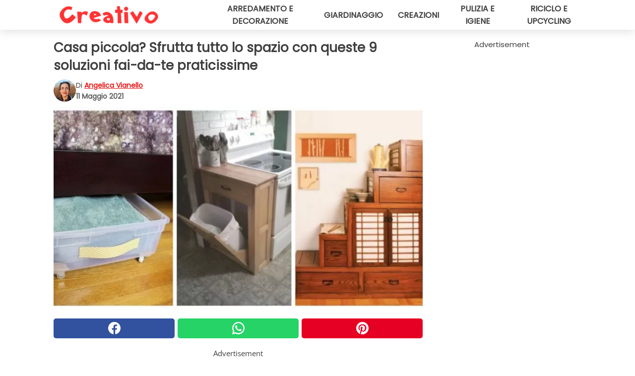

--- FILE ---
content_type: text/html; charset=utf-8
request_url: https://www.creativo.media/read/33135/casa-piccola-sfrutta-tutto-lo-spazio-con-queste-9-soluzioni-fai-da-te-praticissime
body_size: 11953
content:
<!DOCTYPE html>
<html lang="it">
<head>
<meta http-equiv="Content-Type" content="text/html; charset=utf-8" />
<meta name="viewport" content="width=device-width, initial-scale=1.0">
<meta name="title" content="Casa piccola? Sfrutta tutto lo spazio con queste 9 soluzioni fai-da-te praticissime" />
<meta name="description" content="Sarebbe bello poter disporre sempre di tutto lo spazio che vogliamo per aggiungere mobili e decorazioni senza preoccuparsi di far entrare tutto in ogni stanza senza comprometterne la vivibilit&agrave;,&#8230;" />
<meta property="og:description" content="Sarebbe bello poter disporre sempre di tutto lo spazio che vogliamo per aggiungere mobili e decorazioni senza preoccuparsi di far entrare tutto in ogni stanza senza comprometterne la vivibilit&agrave;,&#8230;" />
<meta property="og:image" content="https://img.wtvideo.com/images/original/33135.jpg" />
<meta property="og:image:width" content="728" />
<meta property="og:image:height" content="400" />
<meta property="og:image:type" content="image/jpeg" />
<meta property="og:image:alt" content="Casa piccola? Sfrutta tutto lo spazio con queste 9 soluzioni fai-da-te praticissime" />
<meta name="twitter:card" content="summary_large_image" />
<meta name="twitter:title" content="Casa piccola? Sfrutta tutto lo spazio con queste 9 soluzioni fai-da-te praticissime" />
<meta name="twitter:description" content="Sarebbe bello poter disporre sempre di tutto lo spazio che vogliamo per aggiungere mobili e decorazioni senza preoccuparsi di far entrare tutto in ogni stanza senza comprometterne la vivibilit&agrave;,&#8230;" />
<meta name="twitter:image" content="https://img.wtvideo.com/images/original/33135.jpg" />
<meta name="twitter:image:alt" content="Casa piccola? Sfrutta tutto lo spazio con queste 9 soluzioni fai-da-te praticissime" />
<meta property="og:type" content="article" />
<meta property="og:title" content="Casa piccola? Sfrutta tutto lo spazio con queste 9 soluzioni fai-da-te praticissime" />
<meta property="og:url" content="https://www.creativo.media/read/33135/casa-piccola-sfrutta-tutto-lo-spazio-con-queste-9-soluzioni-fai-da-te-praticissime" />
<meta property="article:published_time" content="2021-05-11T11:00:00+00:00" />
<meta property="article:modified_time" content="2021-05-11T11:00:00+00:00" />
<meta property="article:publisher" content="https://www.facebook.com/Creativofanpage/" />
<meta property="article:author" content="Angelica Vianello" />
<link rel="canonical" href="https://www.creativo.media/read/33135/casa-piccola-sfrutta-tutto-lo-spazio-con-queste-9-soluzioni-fai-da-te-praticissime" />
<link rel="alternate" hreflang="it" href="https://www.creativo.media/read/33135/casa-piccola-sfrutta-tutto-lo-spazio-con-queste-9-soluzioni-fai-da-te-praticissime" />
<link rel="alternate" hreflang="fr" href="https://www.creativofrance.fr/read/33135/petite-maison--utilisez-tout-l-espace-disposition-avec-ces-9-solution-diy-vraiment-pratiques" />
<link rel="alternate" hreflang="nl" href="https://www.creativonederland.nl/read/33135/klein-huis-maak-optimaal-gebruik-van-de-ruimtes-met-deze-9-praktische-doe-het-zelf-oplossingen" />
<link rel="alternate" hreflang="de" href="https://www.creativodeutschland.de/read/33135/kleines-haus-machen-sie-das-beste-aus-ihrem-raum-mit-diesen-9-praktischen-diy-losungen" />
<link rel="alternate" hreflang="sv" href="https://www.creativosverige.se/read/33135/litet-hus-utnyttja-utrymmet-till-max-med-dessa-9-super-praktiska-diy-losningar" />
<title>Casa piccola? Sfrutta tutto lo spazio con queste 9 soluzioni fai-da-te praticissime - Creativo.media</title>
<meta name="theme-color" content="#e81717">
<link rel="preload" as="font" href="https://cdn1.wtvideo.com/fonts/Poppins-latin.ttf" crossorigin>
<link rel="preload" as="font" href="https://cdn1.wtvideo.com/fonts/OpenSans-latin.ttf" crossorigin>
<link rel="preload" href="https://cdn1.wtvideo.com/css/main_new.min.css?v=2.7.3" as="style">
<link rel="stylesheet" href="https://cdn1.wtvideo.com/css/main_new.min.css?v=2.7.3">
<link rel="image_src" href="https://img.wtvideo.com/images/logo_13-m.png" />
<link rel="alternate" type="application/rss+xml" title="Creativo RSS Feed" href="https://www.creativo.media/feed/" />
<link rel="icon" href="https://img.wtvideo.com/images/favicon_crea.ico" />
<meta property="og:site_name" content="Creativo.media" />
<meta property="og:locale" content="it" />
<meta name="robots" content="max-image-preview:large">
<link rel="preconnect" href="https://cmp.inmobi.com" crossorigin />
<script type="delay" async=true>
(function() {
var host = window.location.hostname;
var element = document.createElement('script');
var firstScript = document.getElementsByTagName('script')[0];
var url = 'https://cmp.inmobi.com'
.concat('/choice/', 'X6HC_NQYG1mgp', '/', host, '/choice.js?tag_version=V3');
var uspTries = 0;
var uspTriesLimit = 3;
element.async = true;
element.type = 'text/javascript';
element.src = url;
firstScript.parentNode.insertBefore(element, firstScript);
function makeStub() {
var TCF_LOCATOR_NAME = '__tcfapiLocator';
var queue = [];
var win = window;
var cmpFrame;
function addFrame() {
var doc = win.document;
var otherCMP = !!(win.frames[TCF_LOCATOR_NAME]);
if (!otherCMP) {
if (doc.body) {
var iframe = doc.createElement('iframe');
iframe.style.cssText = 'display:none';
iframe.name = TCF_LOCATOR_NAME;
doc.body.appendChild(iframe);
} else {
setTimeout(addFrame, 5);
}
}
return !otherCMP;
}
function tcfAPIHandler() {
var gdprApplies;
var args = arguments;
if (!args.length) {
return queue;
} else if (args[0] === 'setGdprApplies') {
if (
args.length > 3 &&
args[2] === 2 &&
typeof args[3] === 'boolean'
) {
gdprApplies = args[3];
if (typeof args[2] === 'function') {
args[2]('set', true);
}
}
} else if (args[0] === 'ping') {
var retr = {
gdprApplies: gdprApplies,
cmpLoaded: false,
cmpStatus: 'stub'
};
if (typeof args[2] === 'function') {
args[2](retr);
}
} else {
if(args[0] === 'init' && typeof args[3] === 'object') {
args[3] = Object.assign(args[3], { tag_version: 'V3' });
}
queue.push(args);
}
}
function postMessageEventHandler(event) {
var msgIsString = typeof event.data === 'string';
var json = {};
try {
if (msgIsString) {
json = JSON.parse(event.data);
} else {
json = event.data;
}
} catch (ignore) {}
var payload = json.__tcfapiCall;
if (payload) {
window.__tcfapi(
payload.command,
payload.version,
function(retValue, success) {
var returnMsg = {
__tcfapiReturn: {
returnValue: retValue,
success: success,
callId: payload.callId
}
};
if (msgIsString) {
returnMsg = JSON.stringify(returnMsg);
}
if (event && event.source && event.source.postMessage) {
event.source.postMessage(returnMsg, '*');
}
},
payload.parameter
);
}
}
while (win) {
try {
if (win.frames[TCF_LOCATOR_NAME]) {
cmpFrame = win;
break;
}
} catch (ignore) {}
if (win === window.top) {
break;
}
win = win.parent;
}
if (!cmpFrame) {
addFrame();
win.__tcfapi = tcfAPIHandler;
win.addEventListener('message', postMessageEventHandler, false);
}
};
makeStub();
var uspStubFunction = function() {
var arg = arguments;
if (typeof window.__uspapi !== uspStubFunction) {
setTimeout(function() {
if (typeof window.__uspapi !== 'undefined') {
window.__uspapi.apply(window.__uspapi, arg);
}
}, 500);
}
};
var checkIfUspIsReady = function() {
uspTries++;
if (window.__uspapi === uspStubFunction && uspTries < uspTriesLimit) {
console.warn('USP is not accessible');
} else {
clearInterval(uspInterval);
}
};
if (typeof window.__uspapi === 'undefined') {
window.__uspapi = uspStubFunction;
var uspInterval = setInterval(checkIfUspIsReady, 6000);
}
})();
</script>
<script async delay="https://www.googletagmanager.com/gtag/js?id=G-9L0Z44G7S3"></script>
<script type="delay">
window.dataLayer = window.dataLayer || [];
function gtag(){dataLayer.push(arguments);}
gtag('js', new Date());
gtag('config', 'G-9L0Z44G7S3');
gtag('event', 'Web page view', {
'event_category': 'Page View',
'event_label': window.location.pathname,
'event_value': 1
});
</script>
<script delay="https://cdn.onesignal.com/sdks/OneSignalSDK.js" defer></script>
<script type="delay">
window.OneSignal = window.OneSignal || [];
OneSignal.push(function() {
OneSignal.init({
appId: "e6ae016a-ec79-4118-a9b6-f5dd9613841d",
});
});
</script>
<script data-ad-client="ca-pub-5929087980377376" async delay="https://pagead2.googlesyndication.com/pagead/js/adsbygoogle.js"></script>
<script type="application/ld+json">
{"@context":"https://schema.org","@type":"NewsArticle","inLanguage":"it_IT","headline":"Casa piccola? Sfrutta tutto lo spazio con queste 9 soluzioni fai-da-te praticissime","keywords":["Arredamento","Idee","Fai da te"],"description":"Sarebbe bello poter disporre sempre di tutto lo spazio che vogliamo per aggiungere mobili e decorazioni senza preoccuparsi di far entrare tutto in ogni stanza senza comprometterne la vivibilit&agrave;, ma non sempre &egrave; possibile e anzi bisogna ingegnarsi per trovare mobili funzionali che non siano troppo ingombranti. Oltre ad acquistarne di pronti o meglio ancora commissionarne su misura, se abbiamo voglia di cimentarci con un po' di fai-da-te possiamo dar vita alle soluzioni pi&ugrave; adatte e completamente personalizzate per ogni situazione, in modo da integrarsi al meglio in ogni stanza per dimensioni e design. Lasciatevi ispirare dalle idee di seguito.","articleBody":"In cucina o anche in una stanza dove serva occasionalmente una scrivania, un tavolo richiudibile che si nasconde in un mobiletto a parete &egrave; un'idea da tenere in considerazione. Una volta chiuso, pu&ograve; diventare anche una comoda lavagnetta. Uno dei punti in cucina in cui guardare per primi quando serve aggiungere estensioni&nbsp;e inserti &egrave; alla fine dei mobili, prima di una porta: quella porzione di parete libera &egrave; spesso troppo sottile per poter inserire mensole o ripiani, ma chi &egrave; abile col bricolage pu&ograve; provare un progetto come questo, per un mobile su misura che nasconda il bidone della spazzatura e fornisca anche un piccolo ripiano di appoggio in pi&ugrave;. Quando c'&egrave; un letto a soppalco bisogna provvedere con delle scale, e queste offrono sempre molto spazio utile sotto a ciascun gradino per contenitori e armadi in cui riporre di tutto. Le ante delle porte rubano sempre un po' di spazio, e magari installarne di scorrevoli rende molto pi&ugrave; ampia la stanza. Anche intere pareti possono essere realizzate con pannelli scorrevoli: &egrave; l'ideale per quelle stanza che devono diventare pi&ugrave; spaziose quando arrivano ospiti, e permette anche di far trapelare meglio la luce in tutti gli ambienti. Se avete un vano da adibire a guardaroba in una stanza, e in casa ci sono bimbi piccoli, potete trasformare quella nicchia in una postazione con fasciatoio e tutto quello che serve ai bimbi, cos&igrave; da non dover impegnare altri mobili o tenere troppi oggetti in giro per la casa. In un bagno di piccole dimensioni, le mensole angolari aiutano tantissimo, e tornano utili anche come micro comodini nelle stanze da letto anguste, oppure offrono spazio extra per riporre oggetti nei disimpegni. Quando sembra che lo spazio per montare scaffali sia esaurito, guardate sempre in alto: soprattutto in cucina e in bagno, sopra a pensili e porte, potreste costruire nuove soluzioni utili. Sono tanti i progetti per costruire contenitori da usare sotto al letto: dai cassetti di vecchi mobili ai complementi costruiti da zero... Ma questo &egrave; semplicissimo, basta aggiungere rotelle ai cesti di plastica! Quando la parete posteriore del divano si trova nel mezzo della stanza &egrave; sempre meglio arredarla con una consolle o qualche altra soluzione, ma avevate pensato che il tavolo lungo sistemato l&igrave; dietro potrebbe essere un comodo bancone per mangiare guardando la TV? C'&egrave; qualche progetto che vorreste realizzare in casa?","url":"https://www.creativo.media/read/33135/casa-piccola-sfrutta-tutto-lo-spazio-con-queste-9-soluzioni-fai-da-te-praticissime","datePublished":"2021-05-11T11:00:00+00:00","dateModified":"2021-05-11T11:00:00+00:00","mainEntityOfPage":{"@type":"WebPage","@id":"https://www.creativo.media/read/33135/casa-piccola-sfrutta-tutto-lo-spazio-con-queste-9-soluzioni-fai-da-te-praticissime"},"image":{"@type":"ImageObject","url":"https://img.wtvideo.com/images/original/33135.jpg","name":"Casa piccola? Sfrutta tutto lo spazio con queste 9 soluzioni fai-da-te praticissime","caption":"Casa piccola? Sfrutta tutto lo spazio con queste 9 soluzioni fai-da-te praticissime","author":{"@type":"Person","name":"Angelica Vianello"},"width":"728","height":"400"},"author":{"@type":"Person","@id":"https://www.creativo.media/author/angelica-vianello","name":"Angelica Vianello","url":"https://www.creativo.media/author/angelica-vianello"},"publisher":{"@type":"NewsMediaOrganization ","name":"Creativo","url":"https://www.creativo.media","logo":{"@type":"ImageObject","url":"https://img.wtvideo.com/images/logo_13-m.png"},"sameAs":["https://www.facebook.com/Creativofanpage/","https://www.instagram.com/creativodiy/","https://www.pinterest.it/creativodiy/","https://www.youtube.com/channel/UCV7hfJ0S62zfh0B0L6MPtew?sub_confirmation=1","https://www.tiktok.com/@creativodiy"],"correctionsPolicy":"https://www.creativo.media/correction-policy","verificationFactCheckingPolicy":"https://www.creativo.media/fact-check-policy","publishingPrinciples":"https://www.creativo.media/editorial","ownershipFundingInfo":"https://www.creativo.media/ownership"}} </script>
<script type="application/ld+json">
[{"@context":"https://schema.org","@type":"BreadcrumbList","itemListElement":[{"@type":"ListItem","position":1,"name":"HOME","item":"https://www.creativo.media"},{"@type":"ListItem","position":2,"name":"Arredamento","item":"https://www.creativo.media/categoria/arredamento"},{"@type":"ListItem","position":3,"name":"Casa piccola? Sfrutta tutto lo spazio con queste 9 soluzioni fai-da-te praticissime"}]},{"@context":"https://schema.org","@type":"BreadcrumbList","itemListElement":[{"@type":"ListItem","position":1,"name":"HOME","item":"https://www.creativo.media"},{"@type":"ListItem","position":2,"name":"Idee","item":"https://www.creativo.media/categoria/idee"},{"@type":"ListItem","position":3,"name":"Casa piccola? Sfrutta tutto lo spazio con queste 9 soluzioni fai-da-te praticissime"}]},{"@context":"https://schema.org","@type":"BreadcrumbList","itemListElement":[{"@type":"ListItem","position":1,"name":"HOME","item":"https://www.creativo.media"},{"@type":"ListItem","position":2,"name":"Fai da te","item":"https://www.creativo.media/categoria/fai-da-te"},{"@type":"ListItem","position":3,"name":"Casa piccola? Sfrutta tutto lo spazio con queste 9 soluzioni fai-da-te praticissime"}]}] </script>
</head>
<body class="theme-crea">
<div id="scroll-progress-bar"></div>
<script>
function runScripts(){for(var e=document.querySelectorAll("script"),t=0;t<e.length;t++){var r=e[t];if("delay"==r.getAttribute("type"))try{var a=document.createElement("script");a.type="text/javascript",a.text=r.text,document.head.appendChild(a),r.parentNode&&r.parentNode.removeChild(r)}catch(n){console.error(n)}else if(r.hasAttribute("delay"))try{r.src=r.getAttribute("delay")}catch(i){console.error(i)}}for(var c=document.querySelectorAll("iframe[delay]"),t=0;t<c.length;t++)try{var o=c[t];o.src=o.getAttribute("delay")}catch(l){console.error(l)}}document.addEventListener("DOMContentLoaded",function(){if(window.setTimeout){var e=["click","keydown","scroll"],t=setTimeout(runScripts,3500);function r(){runScripts(),clearTimeout(t);for(var a=0;a<e.length;a++){var n=e[a];window.removeEventListener(n,r,{passive:!0})}}for(var a=0;a<e.length;a++){var n=e[a];window.addEventListener(n,r,{passive:!0})}}else runScripts()});
</script>
<script>
function displayMenu(){document.getElementById("menu-aside").classList.toggle("show"),document.getElementById("menu-aside-toggler").classList.toggle("show")}
</script>
<nav>
<div class="column-layout pad">
<div class="content">
<button id="menu-aside-toggler" class="" onclick="displayMenu()" aria-label="Toggle categories menu">
<svg data-toggle="close" tabindex="-1" width="20" height="17" viewBox="0 0 20 17" fill="none" xmlns="http://www.w3.org/2000/svg">
<svg width="20" height="17" viewBox="0 0 20 17" fill="none" xmlns="http://www.w3.org/2000/svg">
<path d="M18.4673 2.90325C19.1701 2.2395 19.1701 1.16156 18.4673 0.497813C17.7645 -0.165938 16.6231 -0.165938 15.9203 0.497813L10 6.09456L4.07403 0.503123C3.37123 -0.160628 2.22989 -0.160628 1.5271 0.503123C0.824301 1.16687 0.824301 2.24481 1.5271 2.90856L7.45307 8.5L1.53272 14.0967C0.829923 14.7605 0.829923 15.8384 1.53272 16.5022C2.23551 17.1659 3.37685 17.1659 4.07965 16.5022L10 10.9054L15.926 16.4969C16.6288 17.1606 17.7701 17.1606 18.4729 16.4969C19.1757 15.8331 19.1757 14.7552 18.4729 14.0914L12.5469 8.5L18.4673 2.90325Z" fill="#3F3F3F"/>
</svg>
</svg>
<svg data-toggle="open" width="20" height="17" viewBox="0 0 20 17" fill="none" xmlns="http://www.w3.org/2000/svg">
<rect width="20" height="3" fill="#3F3F3F"/>
<rect y="7" width="20" height="3" fill="#3F3F3F"/>
<rect y="14" width="20" height="3" fill="#3F3F3F"/>
</svg>
</button>
<div id="menu-aside" class="categories-mobile">
<ul>
<li class="">
<a href="/section/arredamento-e-decorazione">Arredamento E Decorazione</a>
</li>
<li class="">
<a href="/section/giardinaggio">Giardinaggio</a>
</li>
<li class="">
<a href="/section/creazioni">Creazioni</a>
</li>
<li class="">
<a href="/section/pulizia-e-igiene">Pulizia E Igiene</a>
</li>
<li class="">
<a href="/section/riciclo-e-upcycling">Riciclo E Upcycling</a>
</li>
</ul>
</div>
<a class="logo-img" href="/">
<img width="200" height="36" src="https://img.wtvideo.com/images/logo_13-m.png" alt="logo">
</a>
<ul class="categories">
<li class="cat">
<a href="/section/arredamento-e-decorazione">Arredamento e decorazione</a>
</li>
<li class="cat">
<a href="/section/giardinaggio">Giardinaggio</a>
</li>
<li class="cat">
<a href="/section/creazioni">Creazioni</a>
</li>
<li class="cat">
<a href="/section/pulizia-e-igiene">Pulizia e igiene</a>
</li>
<li class="cat">
<a href="/section/riciclo-e-upcycling">Riciclo e upcycling</a>
</li>
</ul>
</div>
</div>
</nav>
<main>
<div class="column-layout">
<div class="content">
<div class="left-column">
<div id="articles-wrapper">
<article data-idx="-1">
<h1 class="main-title">Casa piccola? Sfrutta tutto lo spazio con queste 9 soluzioni fai-da-te praticissime</h1>
<div class="info">
<img class="author-img" src="https://img.wtvideo.com/images/authors/62777_75x75.jpg" alt="Angelica Vianello image" width="75" height="75">
<div class="author">
<span class="from">di</span>&#160;<a class="author-name" href="/author/angelica-vianello">Angelica Vianello</a>
<div style="display: flex; flex-wrap: wrap; flex-direction: column;">
<p class="date">11 Maggio 2021</p>
</div>
</div>
</div>
<div class="img-wrapper">
<img src="https://img.wtvideo.com/images/original/33135.jpg" alt="Casa piccola? Sfrutta tutto lo spazio con queste 9 soluzioni fai-da-te praticissime" width="728" height="400">
</div>
<div>
<div class="social-share-container top">
<a 
class="social-share facebook"
href="https://www.facebook.com/sharer/sharer.php?u=https://www.creativo.media/read/33135/casa-piccola-sfrutta-tutto-lo-spazio-con-queste-9-soluzioni-fai-da-te-praticissime"
target="_blank"
rel="noopener"
>
<svg viewBox="0 0 24 24" fill="none" xmlns="http://www.w3.org/2000/svg"><title>Share us on Facebook</title><g clip-path="url(#clip0_276_3019)"><path d="M12 0C5.373 0 0 5.373 0 12C0 18.016 4.432 22.984 10.206 23.852V15.18H7.237V12.026H10.206V9.927C10.206 6.452 11.899 4.927 14.787 4.927C16.17 4.927 16.902 5.03 17.248 5.076V7.829H15.278C14.052 7.829 13.624 8.992 13.624 10.302V12.026H17.217L16.73 15.18H13.624V23.877C19.481 23.083 24 18.075 24 12C24 5.373 18.627 0 12 0Z" fill="white"/></g><defs><clipPath id="clip0_276_3019"><rect width="24" height="24" fill="white"/></clipPath></defs></svg>
<span>Condividi su Facebook</span>
</a>
<a
class="social-share whatsapp"
href="https://api.whatsapp.com/send?text=https://www.creativo.media/read/33135/casa-piccola-sfrutta-tutto-lo-spazio-con-queste-9-soluzioni-fai-da-te-praticissime"
target="_blank"
rel="noopener"
>
<svg viewBox="0 0 20 20" fill="none" xmlns="http://www.w3.org/2000/svg"><title>Share us on WhatsApp</title><path d="M10.0117 0C4.50572 0 0.0234844 4.47837 0.0214844 9.98438C0.0204844 11.7444 0.481469 13.4626 1.35547 14.9766L0 20L5.23242 18.7637C6.69142 19.5597 8.33386 19.9775 10.0059 19.9785H10.0098C15.5148 19.9785 19.995 15.4991 19.998 9.99414C20 7.32514 18.9622 4.81573 17.0762 2.92773C15.1902 1.04073 12.6837 0.001 10.0117 0ZM10.0098 2C12.1458 2.001 14.1531 2.8338 15.6621 4.3418C17.1711 5.8518 18 7.85819 17.998 9.99219C17.996 14.3962 14.4138 17.9785 10.0078 17.9785C8.67481 17.9775 7.35441 17.6428 6.19141 17.0078L5.51758 16.6406L4.77344 16.8164L2.80469 17.2812L3.28516 15.4961L3.50195 14.6953L3.08789 13.9766C2.38989 12.7686 2.02048 11.3874 2.02148 9.98438C2.02348 5.58238 5.60677 2 10.0098 2ZM6.47656 5.375C6.30956 5.375 6.03955 5.4375 5.81055 5.6875C5.58155 5.9365 4.93555 6.53958 4.93555 7.76758C4.93555 8.99558 5.83008 10.1826 5.95508 10.3496C6.07908 10.5156 7.68175 13.1152 10.2188 14.1152C12.3268 14.9462 12.7549 14.7822 13.2129 14.7402C13.6709 14.6992 14.6904 14.1377 14.8984 13.5547C15.1064 12.9717 15.1069 12.4702 15.0449 12.3672C14.9829 12.2632 14.8164 12.2012 14.5664 12.0762C14.3174 11.9512 13.0903 11.3486 12.8613 11.2656C12.6323 11.1826 12.4648 11.1406 12.2988 11.3906C12.1328 11.6406 11.6558 12.2012 11.5098 12.3672C11.3638 12.5342 11.2188 12.5566 10.9688 12.4316C10.7188 12.3056 9.91494 12.0414 8.96094 11.1914C8.21894 10.5304 7.71827 9.71484 7.57227 9.46484C7.42727 9.21584 7.55859 9.07908 7.68359 8.95508C7.79559 8.84308 7.93164 8.66358 8.05664 8.51758C8.18064 8.37158 8.22364 8.26756 8.30664 8.10156C8.38964 7.93556 8.34716 7.78906 8.28516 7.66406C8.22316 7.53906 7.73763 6.3065 7.51562 5.8125C7.32862 5.3975 7.13113 5.38786 6.95312 5.38086C6.80813 5.37486 6.64256 5.375 6.47656 5.375Z" fill="white"/></svg>
</a>
<a
class="social-share pinterest"
href="https://pinterest.com/pin/create/button/?url=https://www.creativo.media/read/33135/casa-piccola-sfrutta-tutto-lo-spazio-con-queste-9-soluzioni-fai-da-te-praticissime"
target="_blank"
rel="noopener"
>
<svg viewBox="0 0 24 24" fill="none" xmlns="http://www.w3.org/2000/svg"><title>Share us on Pinterest</title><path d="M12 0C5.373 0 0 5.373 0 12C0 17.084 3.163 21.426 7.627 23.174C7.522 22.225 7.427 20.768 7.669 19.732C7.887 18.796 9.076 13.767 9.076 13.767C9.076 13.767 8.717 13.048 8.717 11.986C8.717 10.317 9.684 9.072 10.888 9.072C11.912 9.072 12.406 9.841 12.406 10.762C12.406 11.792 11.751 13.331 11.412 14.757C11.129 15.952 12.011 16.926 13.189 16.926C15.322 16.926 16.961 14.677 16.961 11.431C16.961 8.558 14.897 6.549 11.949 6.549C8.535 6.549 6.531 9.11 6.531 11.757C6.531 12.788 6.928 13.894 7.424 14.496C7.522 14.615 7.536 14.719 7.507 14.84C7.416 15.219 7.214 16.034 7.174 16.201C7.122 16.421 7 16.467 6.773 16.361C5.274 15.663 4.337 13.472 4.337 11.712C4.337 7.927 7.087 4.45 12.266 4.45C16.429 4.45 19.664 7.416 19.664 11.381C19.664 15.517 17.056 18.845 13.437 18.845C12.221 18.845 11.078 18.213 10.687 17.467C10.687 17.467 10.085 19.758 9.939 20.32C9.668 21.362 8.937 22.669 8.447 23.466C9.57 23.812 10.763 24 12 24C18.627 24 24 18.627 24 12C24 5.373 18.627 0 12 0Z" fill="white"/></svg>
</a>
</div>
</div>
<div class="ad-wrapper force-center" align="center">	
<small class="adv-label">Advertisement</small>
<ins class="adsbygoogle"
style="display:inline-block;width:336px;height:280px"
data-ad-client="ca-pub-5929087980377376"
data-ad-group="GROUP_1"
data-ad-slot="4750202333"></ins>
<script>
(adsbygoogle = window.adsbygoogle || []).push({});
</script>
</div>
<p><p>Sarebbe bello poter disporre sempre di tutto lo <strong>spazio</strong> che vogliamo per aggiungere mobili e decorazioni senza preoccuparsi di far entrare tutto in ogni stanza senza comprometterne la vivibilit&agrave;, ma non sempre &egrave; possibile e anzi bisogna ingegnarsi per trovare mobili funzionali che non siano troppo ingombranti.</p>
<p>Oltre ad acquistarne di pronti o meglio ancora commissionarne su misura, se abbiamo voglia di cimentarci con un po' di <strong>fai-da-te</strong> possiamo dar vita alle <strong>soluzioni</strong> pi&ugrave; adatte e completamente <strong>personalizzate</strong> per ogni situazione, in modo da integrarsi al meglio in ogni stanza per dimensioni e design. Lasciatevi ispirare dalle idee di seguito.</p></p> 
<div class="img-wrapper">
<img loading="lazy" src="https://img.wtvideo.com/images/article/list/33135_1.jpg" alt="Tutorial via shanty-2-chic.com" width="1003" height="760" />
</div>
<p class="img-credit">
<small>
<span><a href="https://www.shanty-2-chic.com/2014/08/diy-murphy-desk.html" target="_blank" rel="nofollow noopener">Tutorial via shanty-2-chic.com</a></span>
</small>
</p>
<p>In cucina o anche in una stanza dove serva occasionalmente una scrivania, un tavolo richiudibile che si nasconde in un mobiletto a parete &egrave; un'idea da tenere in considerazione. Una volta chiuso, pu&ograve; diventare anche una comoda lavagnetta.</p> 				<div class="ad-wrapper force-center" align="center">	
<small class="adv-label">Advertisement</small>
<ins class="adsbygoogle"
style="display:inline-block;width:336px;height:280px"
data-ad-client="ca-pub-5929087980377376"
data-ad-group="GROUP_1"
data-ad-slot="3492960985"></ins>
<script>
(adsbygoogle = window.adsbygoogle || []).push({});
</script>
</div>
<div class="img-wrapper">
<img loading="lazy" src="https://img.wtvideo.com/images/article/list/33135_2.jpg" alt="Tutorial via ana-white.com" width="963" height="640" />
</div>
<p class="img-credit">
<small>
<span><a href="https://ana-white.com/woodworking-projects/wood-tilt-out-trash-or-recycling-cabinet" target="_blank" rel="nofollow noopener">Tutorial via ana-white.com</a></span>
</small>
</p>
<p>Uno dei punti in cucina in cui guardare per primi quando serve aggiungere estensioni&nbsp;e inserti &egrave; alla fine dei mobili, prima di una porta: quella porzione di parete libera &egrave; spesso troppo sottile per poter inserire mensole o ripiani, ma chi &egrave; abile col bricolage pu&ograve; provare un progetto come questo, per un mobile su misura che nasconda il bidone della spazzatura e fornisca anche un piccolo ripiano di appoggio in pi&ugrave;.</p> 
<div class="img-wrapper">
<img loading="lazy" src="https://img.wtvideo.com/images/article/list/33135_3.jpg" alt="Tutorial via canadianwoodworking.com" width="315" height="412" />
</div>
<p class="img-credit">
<small>
<span><a href="https://www.canadianwoodworking.com/plans-projects/step-tansu" target="_blank" rel="nofollow noopener">Tutorial via canadianwoodworking.com</a></span>
</small>
</p>
<p>Quando c'&egrave; un letto a soppalco bisogna provvedere con delle scale, e queste offrono sempre molto spazio utile sotto a ciascun gradino per contenitori e armadi in cui riporre di tutto.</p> 
<div class="img-wrapper">
<img loading="lazy" src="https://img.wtvideo.com/images/article/list/33135_4.jpg" alt="Tutorial via /champagnechaos.com" width="564" height="564" />
</div>
<p class="img-credit">
<small>
<span><a href="https://champagnechaos.com/diy-modern-cane-sliding-door/" target="_blank" rel="nofollow noopener">Tutorial via /champagnechaos.com</a></span>
</small>
</p>
<p>Le ante delle porte rubano sempre un po' di spazio, e magari installarne di scorrevoli rende molto pi&ugrave; ampia la stanza. Anche intere pareti possono essere realizzate con pannelli scorrevoli: &egrave; l'ideale per quelle stanza che devono diventare pi&ugrave; spaziose quando arrivano ospiti, e permette anche di far trapelare meglio la luce in tutti gli ambienti.</p> 
<div class="img-wrapper">
<img loading="lazy" src="https://img.wtvideo.com/images/article/list/33135_5.jpg" alt="Pinterest" width="564" height="846" />
</div>
<p class="img-credit">
<small>
<span><a href="https://www.pinterest.fr/pin/32158584827810519/" target="_blank" rel="nofollow noopener">Pinterest</a></span>
</small>
</p>
<p>Se avete un vano da adibire a guardaroba in una stanza, e in casa ci sono bimbi piccoli, potete trasformare quella nicchia in una postazione con fasciatoio e tutto quello che serve ai bimbi, cos&igrave; da non dover impegnare altri mobili o tenere troppi oggetti in giro per la casa.</p> 				<div class="ad-wrapper force-center" align="center">	
<small class="adv-label">Advertisement</small>
<ins class="adsbygoogle"
style="display:inline-block;width:336px;height:280px"
data-ad-client="ca-pub-5929087980377376"
data-ad-group="GROUP_1"
data-ad-slot="3492960985"></ins>
<script>
(adsbygoogle = window.adsbygoogle || []).push({});
</script>
</div>
<div class="img-wrapper">
<img loading="lazy" src="https://img.wtvideo.com/images/article/list/33135_6.jpg" alt="apartmenttherapy.com" width="800" height="1200" />
</div>
<p class="img-credit">
<small>
<span><a href="https://www.apartmenttherapy.com/kathleen-amp-bradfords-heritage-of-harmony-home-house-tour-157987#gallery/32921/33" target="_blank" rel="nofollow noopener">apartmenttherapy.com</a></span>
</small>
</p>
<p>In un bagno di piccole dimensioni, le mensole angolari aiutano tantissimo, e tornano utili anche come micro comodini nelle stanze da letto anguste, oppure offrono spazio extra per riporre oggetti nei disimpegni.</p> 
<div class="img-wrapper">
<img loading="lazy" src="https://img.wtvideo.com/images/article/list/33135_7.jpg" alt="the2seasons.com" width="682" height="1024" />
</div>
<p class="img-credit">
<small>
<span><a href="http://the2seasons.com/2012/11/12/bathroom-storage-just-like-marthas/" target="_blank" rel="nofollow noopener">the2seasons.com</a></span>
</small>
</p>
<p>Quando sembra che lo spazio per montare scaffali sia esaurito, guardate sempre in alto: soprattutto in cucina e in bagno, sopra a pensili e porte, potreste costruire nuove soluzioni utili.</p> 				<div class="ad-wrapper force-center" align="center">	
<small class="adv-label">Advertisement</small>
<ins class="adsbygoogle"
style="display:inline-block;width:336px;height:280px"
data-ad-client="ca-pub-5929087980377376"
data-ad-group="GROUP_2"
data-ad-slot="3492960985"></ins>
<script>
(adsbygoogle = window.adsbygoogle || []).push({});
</script>
</div>
<div class="img-wrapper">
<img loading="lazy" src="https://img.wtvideo.com/images/article/list/33135_8.jpg" alt="Tutorial via pinsandprocrastination.com" width="480" height="720" />
</div>
<p class="img-credit">
<small>
<span><a href="http://pinsandprocrastination.com/under-bed-storage-diy-plastic-underbed-drawers/" target="_blank" rel="nofollow noopener">Tutorial via pinsandprocrastination.com</a></span>
</small>
</p>
<p>Sono tanti i progetti per costruire contenitori da usare sotto al letto: dai cassetti di vecchi mobili ai complementi costruiti da zero... Ma questo &egrave; semplicissimo, basta aggiungere rotelle ai cesti di plastica!</p> 
<div class="img-wrapper">
<img loading="lazy" src="https://img.wtvideo.com/images/article/list/33135_9.jpg" alt="houzz.com" width="535" height="694" />
</div>
<p class="img-credit">
<small>
<span><a href="https://www.houzz.com/photos/contemporary-basement-contemporary-basement-minneapolis-phvw-vp~4638035" target="_blank" rel="nofollow noopener">houzz.com</a></span>
</small>
</p>
<p><p>Quando la parete posteriore del divano si trova nel mezzo della stanza &egrave; sempre meglio arredarla con una consolle o qualche altra soluzione, ma avevate pensato che il tavolo lungo sistemato l&igrave; dietro potrebbe essere un comodo bancone per mangiare guardando la TV?</p>
<p>C'&egrave; qualche progetto che vorreste realizzare in casa?</p></p> 
<div class="tag-labels">
<a class="tag-label" href="/categoria/arredamento"># Arredamento</a>
<a class="tag-label" href="/categoria/idee"># Idee</a>
<a class="tag-label" href="/categoria/fai-da-te"># Fai da te</a>
</div>
<div>
<div class="social-share-container bottom">
<a 
class="social-share facebook"
href="https://www.facebook.com/sharer/sharer.php?u=https://www.creativo.media/read/33135/casa-piccola-sfrutta-tutto-lo-spazio-con-queste-9-soluzioni-fai-da-te-praticissime"
target="_blank"
rel="noopener"
>
<svg viewBox="0 0 24 24" fill="none" xmlns="http://www.w3.org/2000/svg"><title>Share us on Facebook</title><g clip-path="url(#clip0_276_3019)"><path d="M12 0C5.373 0 0 5.373 0 12C0 18.016 4.432 22.984 10.206 23.852V15.18H7.237V12.026H10.206V9.927C10.206 6.452 11.899 4.927 14.787 4.927C16.17 4.927 16.902 5.03 17.248 5.076V7.829H15.278C14.052 7.829 13.624 8.992 13.624 10.302V12.026H17.217L16.73 15.18H13.624V23.877C19.481 23.083 24 18.075 24 12C24 5.373 18.627 0 12 0Z" fill="white"/></g><defs><clipPath id="clip0_276_3019"><rect width="24" height="24" fill="white"/></clipPath></defs></svg>
<span>Condividi su Facebook</span>
</a>
<a
class="social-share whatsapp"
href="https://api.whatsapp.com/send?text=https://www.creativo.media/read/33135/casa-piccola-sfrutta-tutto-lo-spazio-con-queste-9-soluzioni-fai-da-te-praticissime"
target="_blank"
rel="noopener"
>
<svg viewBox="0 0 20 20" fill="none" xmlns="http://www.w3.org/2000/svg"><title>Share us on WhatsApp</title><path d="M10.0117 0C4.50572 0 0.0234844 4.47837 0.0214844 9.98438C0.0204844 11.7444 0.481469 13.4626 1.35547 14.9766L0 20L5.23242 18.7637C6.69142 19.5597 8.33386 19.9775 10.0059 19.9785H10.0098C15.5148 19.9785 19.995 15.4991 19.998 9.99414C20 7.32514 18.9622 4.81573 17.0762 2.92773C15.1902 1.04073 12.6837 0.001 10.0117 0ZM10.0098 2C12.1458 2.001 14.1531 2.8338 15.6621 4.3418C17.1711 5.8518 18 7.85819 17.998 9.99219C17.996 14.3962 14.4138 17.9785 10.0078 17.9785C8.67481 17.9775 7.35441 17.6428 6.19141 17.0078L5.51758 16.6406L4.77344 16.8164L2.80469 17.2812L3.28516 15.4961L3.50195 14.6953L3.08789 13.9766C2.38989 12.7686 2.02048 11.3874 2.02148 9.98438C2.02348 5.58238 5.60677 2 10.0098 2ZM6.47656 5.375C6.30956 5.375 6.03955 5.4375 5.81055 5.6875C5.58155 5.9365 4.93555 6.53958 4.93555 7.76758C4.93555 8.99558 5.83008 10.1826 5.95508 10.3496C6.07908 10.5156 7.68175 13.1152 10.2188 14.1152C12.3268 14.9462 12.7549 14.7822 13.2129 14.7402C13.6709 14.6992 14.6904 14.1377 14.8984 13.5547C15.1064 12.9717 15.1069 12.4702 15.0449 12.3672C14.9829 12.2632 14.8164 12.2012 14.5664 12.0762C14.3174 11.9512 13.0903 11.3486 12.8613 11.2656C12.6323 11.1826 12.4648 11.1406 12.2988 11.3906C12.1328 11.6406 11.6558 12.2012 11.5098 12.3672C11.3638 12.5342 11.2188 12.5566 10.9688 12.4316C10.7188 12.3056 9.91494 12.0414 8.96094 11.1914C8.21894 10.5304 7.71827 9.71484 7.57227 9.46484C7.42727 9.21584 7.55859 9.07908 7.68359 8.95508C7.79559 8.84308 7.93164 8.66358 8.05664 8.51758C8.18064 8.37158 8.22364 8.26756 8.30664 8.10156C8.38964 7.93556 8.34716 7.78906 8.28516 7.66406C8.22316 7.53906 7.73763 6.3065 7.51562 5.8125C7.32862 5.3975 7.13113 5.38786 6.95312 5.38086C6.80813 5.37486 6.64256 5.375 6.47656 5.375Z" fill="white"/></svg>
</a>
<a
class="social-share pinterest"
href="https://pinterest.com/pin/create/button/?url=https://www.creativo.media/read/33135/casa-piccola-sfrutta-tutto-lo-spazio-con-queste-9-soluzioni-fai-da-te-praticissime"
target="_blank"
rel="noopener"
>
<svg viewBox="0 0 24 24" fill="none" xmlns="http://www.w3.org/2000/svg"><title>Share us on Pinterest</title><path d="M12 0C5.373 0 0 5.373 0 12C0 17.084 3.163 21.426 7.627 23.174C7.522 22.225 7.427 20.768 7.669 19.732C7.887 18.796 9.076 13.767 9.076 13.767C9.076 13.767 8.717 13.048 8.717 11.986C8.717 10.317 9.684 9.072 10.888 9.072C11.912 9.072 12.406 9.841 12.406 10.762C12.406 11.792 11.751 13.331 11.412 14.757C11.129 15.952 12.011 16.926 13.189 16.926C15.322 16.926 16.961 14.677 16.961 11.431C16.961 8.558 14.897 6.549 11.949 6.549C8.535 6.549 6.531 9.11 6.531 11.757C6.531 12.788 6.928 13.894 7.424 14.496C7.522 14.615 7.536 14.719 7.507 14.84C7.416 15.219 7.214 16.034 7.174 16.201C7.122 16.421 7 16.467 6.773 16.361C5.274 15.663 4.337 13.472 4.337 11.712C4.337 7.927 7.087 4.45 12.266 4.45C16.429 4.45 19.664 7.416 19.664 11.381C19.664 15.517 17.056 18.845 13.437 18.845C12.221 18.845 11.078 18.213 10.687 17.467C10.687 17.467 10.085 19.758 9.939 20.32C9.668 21.362 8.937 22.669 8.447 23.466C9.57 23.812 10.763 24 12 24C18.627 24 24 18.627 24 12C24 5.373 18.627 0 12 0Z" fill="white"/></svg>
</a>
</div>
</div>
<div class="ad-wrapper force-center" align="center">	
<small class="adv-label">Advertisement</small>
<ins class="adsbygoogle"
style="display:inline-block;width:336px;height:280px"
data-ad-client="ca-pub-5929087980377376"
data-ad-group="GROUP_2"
data-ad-slot="3492960985"></ins>
<script>
(adsbygoogle = window.adsbygoogle || []).push({});
</script>
</div>
</article>
<div class="scroll-loading" data-active="false">
<svg class="player-loading" style="animation: rotation 0.6s infinite linear;" viewBox="0 0 88 88" fill="none" xmlns="http://www.w3.org/2000/svg">
<path fill-rule="evenodd" clip-rule="evenodd" d="M50 87.5943C48.0382 87.8618 46.0352 88 44 88C19.6995 88 0 68.3005 0 44C0 19.6995 19.6995 0 44 0C68.3005 0 88 19.6995 88 44C88 46.0352 87.8618 48.0382 87.5943 50H82.2579C82.5621 48.0446 82.72 46.0407 82.72 44C82.72 22.6155 65.3845 5.28 44 5.28C22.6155 5.28 5.28 22.6155 5.28 44C5.28 65.3845 22.6155 82.72 44 82.72C46.0407 82.72 48.0446 82.5621 50 82.2579V87.5943Z" fill="white" />
</svg>
</div>
<div class="read-next-separator pad pad-m" data-visible="false">
<span class="sep-line"></span>
<span class="sep-label">Continua a leggere</span>
<span class="sep-line"></span>
</div>
</div>
<section>
<div class="pad pad-m">
<a href="https://www.creativo.media/read/33131/scaffali-e-mensole-ikea:-scopri-come-usarli-nei-modi-piu-creativi-per-personalizzare-l-arredamento">
<div class="read-next">
<div>
<p class="label"><small>Continua a leggere...</small></p>
<h2 class="title">Scaffali e mensole IKEA: scopri come usarli nei modi più creativi per personalizzare l'arredamento</h2>
</div>
<div>
<svg width="45" height="45" viewBox="0 0 25 45" fill="none" xmlns="http://www.w3.org/2000/svg">
<line x1="1.13728" y1="1.29289" x2="22.7556" y2="22.9112" stroke-width="2"/>
<line x1="1.40111" y1="43.6404" x2="22.7226" y2="22.2933" stroke-width="2"/>
</svg>
</div>
</div>
</a>
</div>
</section>
<section class="">
<div class="pad pad-m">
<div class="h2-mimic">Potrebbe interessarti anche</div>
<div class="cards-container d-cols-2">
<div class="card">
<a href="https://www.creativo.media/read/48131/decorate-le-scale-in-casa-vostra-con-questi-20-progetti-creativi-altamente-decorativi">
<div class="og-image-wrapper">
<img loading="lazy" src="https://img.wtvideo.com/images/original/48131.jpg" alt="Decorate le scale in casa vostra con questi 20 progetti creativi altamente decorativi" width="728" height="400">
</div>
<h3 class="title">Decorate le scale in casa vostra con questi 20 progetti creativi altamente decorativi</h3>
</a>
</div>
<div class="card">
<a href="https://www.creativo.media/read/48049/decorare-la-tavola-in-stile-shabby:-16-interessanti-spunti-creativi-per-centrotavola-autunnali">
<div class="og-image-wrapper">
<img loading="lazy" src="https://img.wtvideo.com/images/original/48049.jpg" alt="Decorare la tavola in stile shabby: 16 interessanti spunti creativi per centrotavola autunnali" width="728" height="400">
</div>
<h3 class="title">Decorare la tavola in stile shabby: 16 interessanti spunti creativi per centrotavola autunnali</h3>
</a>
</div>
<div class="card">
<a href="https://www.creativo.media/read/47876/decorare-con-i-cuori:-13-interessanti-idee-di-arredamento-e-decorazione-fai-da-te">
<div class="og-image-wrapper">
<img loading="lazy" src="https://img.wtvideo.com/images/original/47876.jpg" alt="Decorare con i cuori: 13 interessanti idee di arredamento e decorazione fai da te" width="728" height="400">
</div>
<h3 class="title">Decorare con i cuori: 13 interessanti idee di arredamento e decorazione fai da te</h3>
</a>
</div>
<div class="card">
<a href="https://www.creativo.media/read/47757/7-idee-meravigliose-per-riciclare-i-pallet-in-oggetti-casalinghi-mozza-fiato">
<div class="og-image-wrapper">
<img loading="lazy" src="https://img.wtvideo.com/images/original/47757.jpg" alt="7 idee meravigliose per riciclare i pallet in oggetti casalinghi mozza fiato" width="728" height="400">
</div>
<h3 class="title">7 idee meravigliose per riciclare i pallet in oggetti casalinghi mozza fiato</h3>
</a>
</div>
<div class="card">
<a href="https://www.creativo.media/read/47657/provate-queste-13-splendide-proposte-per-una-testata-letto-fai-da-te-a-tema-mare">
<div class="og-image-wrapper">
<img loading="lazy" src="https://img.wtvideo.com/images/original/47657.jpg" alt="Provate queste 13 splendide proposte per una testata letto fai da te a tema mare" width="728" height="400">
</div>
<h3 class="title">Provate queste 13 splendide proposte per una testata letto fai da te a tema mare</h3>
</a>
</div>
<div class="card">
<a href="https://www.creativo.media/read/47483/sognate-di-viaggiare-lontano-con-questi-12-entusiasmanti-ed-economici-arredi-nautici-fai-da-te">
<div class="og-image-wrapper">
<img loading="lazy" src="https://img.wtvideo.com/images/original/47483.jpg" alt="Sognate di viaggiare lontano con questi 12 entusiasmanti ed economici arredi nautici fai da te" width="728" height="400">
</div>
<h3 class="title">Sognate di viaggiare lontano con questi 12 entusiasmanti ed economici arredi nautici fai da te</h3>
</a>
</div>
</div>
</div>
</section>
</div>
<aside class="right-column">
<div class="sticky-ad">
<div style="min-height: 500px;">
<div class="ad-wrapper" align="center">
<small class="adv-label">Advertisement</small>
<ins class="adsbygoogle adbanner_top"
style="width:300px;height:600px"
data-ad-client="ca-pub-5929087980377376"
data-ad-group="GROUP_2"
data-ad-slot="6300911559"></ins>
<script>
(adsbygoogle = window.adsbygoogle || []).push({});
</script>
</div>
</div>
</div>
</aside>
</div>
</div>
</main>
<div id="sticky-social" class="hidden">
<div class="social-share-container fixed">
<a 
class="social-share facebook"
href="https://www.facebook.com/sharer/sharer.php?u=https://www.creativo.media/read/33135/casa-piccola-sfrutta-tutto-lo-spazio-con-queste-9-soluzioni-fai-da-te-praticissime"
target="_blank"
rel="noopener"
>
<svg viewBox="0 0 24 24" fill="none" xmlns="http://www.w3.org/2000/svg"><title>Share us on Facebook</title><g clip-path="url(#clip0_276_3019)"><path d="M12 0C5.373 0 0 5.373 0 12C0 18.016 4.432 22.984 10.206 23.852V15.18H7.237V12.026H10.206V9.927C10.206 6.452 11.899 4.927 14.787 4.927C16.17 4.927 16.902 5.03 17.248 5.076V7.829H15.278C14.052 7.829 13.624 8.992 13.624 10.302V12.026H17.217L16.73 15.18H13.624V23.877C19.481 23.083 24 18.075 24 12C24 5.373 18.627 0 12 0Z" fill="white"/></g><defs><clipPath id="clip0_276_3019"><rect width="24" height="24" fill="white"/></clipPath></defs></svg>
<span>Condividi su Facebook</span>
</a>
</div>
</div>
<footer>
<div class="column-layout pad">
<div class="responsive-items">
<div class="slogan-social">
<div class="slogan"><em>Tutti i consigli sul mondo del fai da te</em></div>
<div class="social-icons">
<a class="social-icon" href="https://www.facebook.com/Creativofanpage/" target="_blank" rel="noopener noreferrer">
<svg width="50" height="50" viewBox="0 0 24 24" fill="none" xmlns="http://www.w3.org/2000/svg"><title>Find us on Facebook</title><g clip-path="url(#clip0_276_3019)"><path d="M12 0C5.373 0 0 5.373 0 12C0 18.016 4.432 22.984 10.206 23.852V15.18H7.237V12.026H10.206V9.927C10.206 6.452 11.899 4.927 14.787 4.927C16.17 4.927 16.902 5.03 17.248 5.076V7.829H15.278C14.052 7.829 13.624 8.992 13.624 10.302V12.026H17.217L16.73 15.18H13.624V23.877C19.481 23.083 24 18.075 24 12C24 5.373 18.627 0 12 0Z" fill="white"/></g><defs><clipPath id="clip0_276_3019"><rect width="24" height="24" fill="white"/></clipPath></defs></svg>
</a>
<a class="social-icon" href="https://www.instagram.com/creativodiy/" target="_blank" rel="noopener noreferrer">
<svg width="50" height="50" viewBox="0 0 24 24" fill="none" xmlns="http://www.w3.org/2000/svg"><title>Find us on Instagram</title><g clip-path="url(#clip0_717_3049)"><path d="M6.99844 0C3.13972 0 0 3.14157 0 7.00125V17.0006C0 20.8598 3.14157 24 7.00125 24H17.0006C20.8598 24 24 20.8584 24 16.9988V6.99844C24 3.13972 20.8584 0 16.9988 0H6.99844ZM19.2 3.84C19.7299 3.84 20.16 4.27008 20.16 4.8C20.16 5.32992 19.7299 5.76 19.2 5.76C18.6701 5.76 18.24 5.32992 18.24 4.8C18.24 4.27008 18.6701 3.84 19.2 3.84ZM12 5.76C15.4416 5.76 18.24 8.5584 18.24 12C18.24 15.4416 15.4411 18.24 12 18.24C8.5584 18.24 5.76 15.4411 5.76 12C5.76 8.55888 8.5584 5.76 12 5.76ZM12 7.68C9.61392 7.68 7.68 9.61392 7.68 12C7.68 14.3861 9.61392 16.32 12 16.32C14.3861 16.32 16.32 14.3861 16.32 12C16.32 9.61392 14.3861 7.68 12 7.68Z" fill="white"/></g><defs><clipPath id="clip0_717_3049"><rect width="24" height="24" fill="white"/></clipPath></defs></svg>
</a>
<a class="social-icon" href="https://www.pinterest.it/creativodiy/" target="_blank" rel="noopener noreferrer">
<svg width="50" height="50" viewBox="0 0 24 24" fill="none" xmlns="http://www.w3.org/2000/svg"><title>Find us on Pinterest</title><g clip-path="url(#clip0_341_3015)"><path d="M12 0C5.373 0 0 5.373 0 12C0 17.084 3.163 21.426 7.627 23.174C7.522 22.225 7.427 20.768 7.669 19.732C7.887 18.796 9.076 13.767 9.076 13.767C9.076 13.767 8.717 13.048 8.717 11.986C8.717 10.317 9.684 9.072 10.888 9.072C11.912 9.072 12.406 9.841 12.406 10.762C12.406 11.792 11.751 13.331 11.412 14.757C11.129 15.952 12.011 16.926 13.189 16.926C15.322 16.926 16.961 14.677 16.961 11.431C16.961 8.558 14.897 6.549 11.949 6.549C8.535 6.549 6.531 9.11 6.531 11.757C6.531 12.788 6.928 13.894 7.424 14.496C7.522 14.615 7.536 14.719 7.507 14.84C7.416 15.219 7.214 16.034 7.174 16.201C7.122 16.421 7 16.467 6.773 16.361C5.274 15.663 4.337 13.472 4.337 11.712C4.337 7.927 7.087 4.45 12.266 4.45C16.429 4.45 19.664 7.416 19.664 11.381C19.664 15.517 17.056 18.845 13.437 18.845C12.221 18.845 11.078 18.213 10.687 17.467C10.687 17.467 10.085 19.758 9.939 20.32C9.668 21.362 8.937 22.669 8.447 23.466C9.57 23.812 10.763 24 12 24C18.627 24 24 18.627 24 12C24 5.373 18.627 0 12 0Z" fill="white"/></g><defs><clipPath id="clip0_341_3015"><rect width="24" height="24" fill="white"/></clipPath></defs></svg>
</a>
<a class="social-icon" href="https://www.youtube.com/channel/UCV7hfJ0S62zfh0B0L6MPtew?sub_confirmation=1" target="_blank" rel="noopener noreferrer">
<svg width="50" height="50" viewBox="0 0 24 18" fill="none" xmlns="http://www.w3.org/2000/svg"><title>Find us on YouTube</title><g clip-path="url(#clip0_717_3053)"><path d="M22.8537 3C22.6364 1.80043 21.6009 0.926847 20.3991 0.654119C18.6009 0.272727 15.2727 0 11.6719 0C8.07315 0 4.69176 0.272727 2.89134 0.654119C1.69176 0.926847 0.654119 1.74503 0.43679 3C0.21733 4.36364 0 6.27273 0 8.72727C0 11.1818 0.21733 13.0909 0.490057 14.4545C0.709517 15.6541 1.74503 16.5277 2.9446 16.8004C4.85369 17.1818 8.12642 17.4545 11.7273 17.4545C15.3281 17.4545 18.6009 17.1818 20.5099 16.8004C21.7095 16.5277 22.745 15.7095 22.9645 14.4545C23.1818 13.0909 23.4545 11.1264 23.5099 8.72727C23.3991 6.27273 23.1264 4.36364 22.8537 3ZM8.72727 12.5455V4.90909L15.3814 8.72727L8.72727 12.5455Z" fill="white"/></g><defs><clipPath id="clip0_717_3053"><rect width="24" height="17.4545" fill="white"/></clipPath></defs></svg>
</a>
<a class="social-icon" href="https://www.tiktok.com/@creativodiy" target="_blank" rel="noopener noreferrer">
<svg width="50" height="50" viewBox="0 0 24 24" fill="none" xmlns="http://www.w3.org/2000/svg"><title>Find us on TikTok</title><g clip-path="url(#clip0_717_3051)"><path d="M21.8182 0H2.18182C0.976364 0 0 0.976364 0 2.18182V21.8182C0 23.0236 0.976364 24 2.18182 24H21.8182C23.0236 24 24 23.0236 24 21.8182V2.18182C24 0.976364 23.0225 0 21.8182 0ZM20.388 10.3353C20.2462 10.3484 20.1033 10.3571 19.9593 10.3571C18.3284 10.3571 16.8949 9.51927 16.0604 8.25055C16.0604 11.5767 16.0604 15.3622 16.0604 15.4255C16.0604 18.3545 13.6855 20.7284 10.7575 20.7284C7.82945 20.7273 5.45455 18.3524 5.45455 15.4244C5.45455 12.4953 7.82945 10.1215 10.7575 10.1215C10.8687 10.1215 10.9767 10.1313 11.0847 10.1378V12.7516C10.9756 12.7385 10.8698 12.7189 10.7575 12.7189C9.26291 12.7189 8.05091 13.9309 8.05091 15.4255C8.05091 16.92 9.26182 18.132 10.7575 18.132C12.2531 18.132 13.5731 16.9538 13.5731 15.4593C13.5731 15.3993 13.5993 3.27382 13.5993 3.27382H16.0964C16.3309 5.50691 18.1342 7.26982 20.388 7.43127V10.3353V10.3353Z" fill="white"/></g><defs><clipPath id="clip0_717_3051"><rect width="24" height="24" fill="white"/></clipPath></defs></svg>
</a>
</div>
</div>
<hr class="separator">
<div class="links-container">
<ul class="links">
<li class="links-title"><strong>CONTATTI</strong></li>
<li><a href="/about-us">Chi Siamo</a></li>
<li><a href="/cont">Contatti</a></li>
<li><a href="https://www.psycode.it" target="_blank">psycode.it</a></li>
</ul>
</div>
<div class="links-container">
<ul class="links">
<li class="links-title"><strong>EDITORIALE</strong></li>
<li><a href="/fact-check-policy">Fact Checking Policy</a></li>
<li><a href="/correction-policy">Correction Policy</a></li>
<li><a href="/editorial">Valori Editoriali</a></li>
<li><a href="/ownership">Proprietà</a></li>
<li><a href="/comments">Commenti sui social</a></li>
</ul>
</div>
<div class="links-container">
<ul class="links">
<li class="links-title"><strong>LEGALE</strong></li>
<li><a href="/privacypolicy">Privacy / Policy</a></li>
<li>
<a class="change-consent" onclick="window.__tcfapi('displayConsentUi', 2, function() {} );" role="button" tabindex="0">Cookie preferences</a>
</li>
</ul>
</div>
</div>
<hr class="separator">
<div><span class="copywrite">© 2025 Creativo.media</span></div>
</div>
</footer>
<div class="bottom-gap"></div>
<script>
var stickySocial=document.getElementById("sticky-social"),scrollOffset=150,hiddenClass="hidden";function checkScroll(){window.scrollY>scrollOffset?stickySocial.classList.remove(hiddenClass):stickySocial.classList.add(hiddenClass)}void 0!==window.scrollY?(checkScroll(),document.addEventListener("scroll",function(){checkScroll()})):stickySocial.className="";
</script>
</body>
</html>